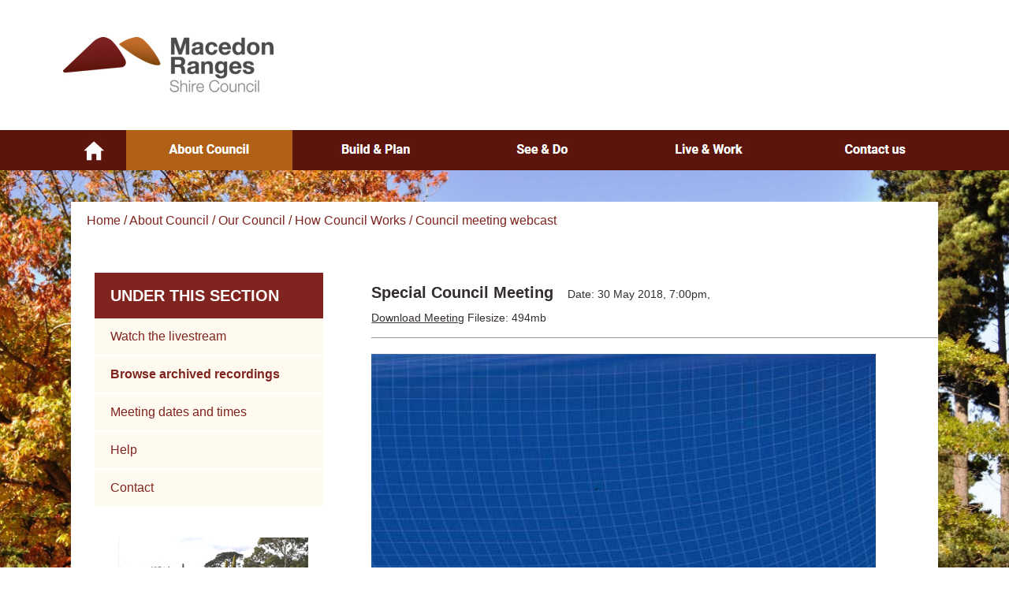

--- FILE ---
content_type: text/html; charset=UTF-8
request_url: https://webcast.mrsc.vic.gov.au/archive/video18-0530.php
body_size: 4159
content:







 
 					
					










<!DOCTYPE html PUBLIC "-//W3C//DTD XHTML 1.0 Transitional//EN" "http://www.w3.org/TR/xhtml1/DTD/xhtml1-transitional.dtd">
<html xmlns="http://www.w3.org/1999/xhtml">
<head>


<meta content="width=700" name="viewport"/>
<meta http-equiv="Content-Type" content="text/html; charset=utf-8" />
<meta http-equiv="X-UA-Compatible" content="requiresActiveX=true" />


<head>

<title>Archive | Macedon Ranges Shire Council Meetings Webcast</title>
<meta name="description" content="Macedon Ranges Shire Council offers On-Demand Live and Audio of Council Meetings" />
<meta name="keywords" content="Macedon Ranges Shire Council, MRSC, Gisborne, Regional, Council, Meetings, Live, Streaming, Video" />
<link rel="stylesheet" href="https://webcast.mrsc.vic.gov.au/css/style1.css" type="text/css" media="screen, projection" />
<link rel="stylesheet" href="https://webcast.mrsc.vic.gov.au/css/mobile.css" type="text/css" media="screen, projection" />
</head>

<!-- Google Analytics Code -->

<script type="text/javascript">

  var _gaq = _gaq || [];
  _gaq.push(['_setAccount', 'UA-17601366-29']);
  _gaq.push(['_setDomainName', 'mrsc.vic.gov.au']);
  _gaq.push(['_trackPageview']);

  (function() {
    var ga = document.createElement('script'); ga.type = 'text/javascript'; ga.async = true;
    ga.src = ('https:' == document.location.protocol ? 'https://ssl' : 'http://www') + '.google-analytics.com/ga.js';
    var s = document.getElementsByTagName('script')[0]; s.parentNode.insertBefore(ga, s);
  })();

</script>


<!-- Global site tag (gtag.js) - Google Analytics -->
<script async src="https://www.googletagmanager.com/gtag/js?id=G-SSLD5TH83W"></script>
<script>
  window.dataLayer = window.dataLayer || [];
  function gtag(){dataLayer.push(arguments);}
  gtag('js', new Date());

  gtag('config', 'G-SSLD5TH83W');
</script>

<!-- Global site tag (gtag.js) - Google Analytics Surfcoast-->

<script async src="https://www.googletagmanager.com/gtag/js?id=G-YJK4NBGEGH"></script>
<script>
  window.dataLayer = window.dataLayer || [];
  function gtag(){dataLayer.push(arguments);}
  gtag('js', new Date());
  gtag('config', 'G-YJK4NBGEGH');
</script>



<body>
<div id="header">
<div class="logomenu">

	<div id="logo"> 
<p><img border="0" src="https://webcast.mrsc.vic.gov.au/images/logo.jpg" width="271" height="103"></p>
</div>
	<div id="logo2"> 
<a href="http://www.mrsc.vic.gov.au/Home" title="Home page" tabindex="1"><img border="0" src="https://webcast.mrsc.vic.gov.au/images/header/b1.jpg" width="80" height="51" onmouseover="this.src='https://webcast.mrsc.vic.gov.au/images/header/b1s.jpg';" onmouseout="this.src='https://webcast.mrsc.vic.gov.au/images/header/b1.jpg';"></a><a href="http://www.mrsc.vic.gov.au/About-Council" title="About Council" tabindex="2"><img border="0" src="https://webcast.mrsc.vic.gov.au/images/header/b2.jpg" width="211" height="51" onmouseover="this.src='https://webcast.mrsc.vic.gov.au/images/header/b2s.jpg';" onmouseout="this.src='https://webcast.mrsc.vic.gov.au/images/header/b2.jpg';"></a><a href="http://www.mrsc.vic.gov.au/Build-Plan" title="Build and Plan" tabindex="3"><img border="0" src="https://webcast.mrsc.vic.gov.au/images/header/b3.jpg" width="211" height="51" onmouseover="this.src='https://webcast.mrsc.vic.gov.au/images/header/b3s.jpg';" onmouseout="this.src='https://webcast.mrsc.vic.gov.au/images/header/b3.jpg';"></a><a href="http://www.mrsc.vic.gov.au/See-Do" title="See and do" tabindex="4"><img border="0" src="https://webcast.mrsc.vic.gov.au/images/header/b4.jpg" width="211" height="51" onmouseover="this.src='https://webcast.mrsc.vic.gov.au/images/header/b4s.jpg';" onmouseout="this.src='https://webcast.mrsc.vic.gov.au/images/header/b4.jpg';"></a><a href="http://www.mrsc.vic.gov.au/Live-Work" title="Live and Work" tabindex="5""><img border="0" src="https://webcast.mrsc.vic.gov.au/images/header/b5.jpg" width="212" height="51" onmouseover="this.src='https://webcast.mrsc.vic.gov.au/images/header/b5s.jpg';" onmouseout="this.src='https://webcast.mrsc.vic.gov.au/images/header/b5.jpg';"></a><a href="http://www.mrsc.vic.gov.au/Contact-Us" title="Contact Us" tabindex="6"><img border="0" src="https://webcast.mrsc.vic.gov.au/images/header/b6.jpg" width="195" height="51" onmouseover="this.src='https://webcast.mrsc.vic.gov.au/images/header/b6s.jpg';" onmouseout="this.src='https://webcast.mrsc.vic.gov.au/images/header/b6.jpg';"></a>

	</div>
	
</div><!-- end logomenu -->
<div id="sub-menu-1">
<a href="https://webcast.mrsc.vic.gov.au/index.php" >Main</a><a href="https://webcast.mrsc.vic.gov.au/video.php" >Live Streaming</a><a href="https://webcast.mrsc.vic.gov.au/archive.php"  class="current">Archive meeting</a>
</div>
</div><!-- end header -->

<div id="wrapper"> 

<div class="breadcrumb">
<p>&nbsp;&nbsp;&nbsp;&nbsp;&nbsp;<a target="_top" href="http://www.mrsc.vic.gov.au/">Home </a><a target="_top" href="http://www.mrsc.vic.gov.au/About-Council">/ About Council </a><a target="_top" href="http://www.mrsc.vic.gov.au/About-Council/Our-Council">/ Our Council </a><a target="_top" href="http://www.mrsc.vic.gov.au/About-Council/Our-Council/How-Council-Works">/ How Council Works </a>/ Council meeting webcast</p>
</div><!-- end breadcrumb -->

<table border="0" cellspacing="0" cellpadding="0">
	<tr>
		<td valign="top">
<div class="content-left">
            <div class="menu">
                <div id="secondary">
                    <ul>
                        <li><h3>UNDER THIS SECTION</h3></li>

                        
                        <li><a href="https://webcast.mrsc.vic.gov.au/video.php" title="Watch the livestream" tabindex="8"
                        >Watch the livestream</a></li>
                        
                        <li><a href="https://webcast.mrsc.vic.gov.au/archive.php" title="Browse archived recordings" tabindex="9"
                         class="current">Browse archived recordings</a></li>
                        
                        <li><a href="https://www.mrsc.vic.gov.au/About-Council/Our-Council/Meeting-Dates-Agendas-Minutes/Council-meeting-dates" title="Meeting dates and times" tabindex="10"
                        >Meeting dates and times</a></li>
                        
                        <li><a href="https://webcast.mrsc.vic.gov.au/help.php" title="Help" tabindex="11"
                        >Help</a></li>
                        
                        <li><a href="http://www.mrsc.vic.gov.au/Contact-Us/Contact-Us" title="Contact" tabindex="12"
                        >Contact</a></li>
                        
                    </ul>
                </div>
            </div><!-- end menu -->
  
            <div id="side-content">
            	
                <img src="https://webcast.mrsc.vic.gov.au/images/sidebar-council-meeting.jpg" width="241" height="90" alt="Council Meeting" />
                


 			</div>
        </div><!-- end content-left -->  
                  

</td>
<td valign="top">

        <div class="content-right">
 <div class="content-text">
             
<h1><span class="big">Special Council Meeting&nbsp;&nbsp;&nbsp;</span><span class="small">Date: 30 May 2018,&nbsp;7:00pm,&nbsp;<br><a href="https://cdn.interstream-media.com/council/mrsc/mrsc-180530.mp4">Download Meeting</a> Filesize: 494mb             
                              
                
                </span></h1>
                
            	<div class="left-video">
           
<!-- *************************************************************************************
     Player code for iOS 
****************************************************************************************** -->

<div id="video-container">
         <video id="video" width="640" height="360"  oncontextmenu="return false;" controls controlsList="nodownload" poster="https://webcast.mrsc.vic.gov.au/images/screenbackground.jpg">
		 <source id="source" src="https://cdn.interstream-media.com/council/mrsc/mrsc-180530.mp4"type="video/mp4">
		 	
		   <p>your computer does not support HTML5 video player, please update browser</p>
  </video>
<script>
var vid = document.getElementById("video");

function setCurTime() { 
  vid.textTracks[0].mode= "showing";
} 
</script>

					<link rel="stylesheet" href="https://webcast.mrsc.vic.gov.au/css/video1.css">           
                    
	
	<script src="https://webcast.mrsc.vic.gov.au/css/video.js"></script>
	<div class="video-controls">
  <div class="video-controls-main">
    <ul>
	<div class="video-controls-speed1">
	<li><a type="button" id="myPara" onclick="myFunction1()">Quality HD</a></li>
	<li><a type="button" onclick="myFunction2()">Playback speed</a></li>
	</ul>
  </div>
  <div id="myDropdown1" class="video-controls-speed2">
    <ul>
	<li><a type="button" onclick="changeClass1()">HD</a></li>
    <li><a type="button" onclick="changeClass2()">Low</a></li>
	</ul>
  </div>
  <div id="myDropdown2" class="video-controls-speed3">
    <ul>
	<li><a type="button" onclick="setPlaySpeed1()">1</a></li>
    <li><a type="button" onclick="setPlaySpeed2()">1.25</a></li>
	<li><a type="button" onclick="setPlaySpeed3()">1.50</a></li>
	<li><a type="button" onclick="setPlaySpeed4()">1.75</a></li>
	<li><a type="button" onclick="setPlaySpeed5()">2</a></li>
	</ul>
  </div>
  </div>
</div>



        <script type="text/javascript">
  video = document.getElementById('video');
  source = document.getElementById('source');
    window.changeClass1 = function(srcVideo){
    video.pause();
    var $vtime = video.currentTime;
    source.setAttribute('src', 'https://cdn.interstream-media.com/council/mrsc/mrsc-180530.mp4');
    video.load();
    video.play();
	video.currentTime=$vtime;
	document.getElementById('myPara').innerHTML = "Quality HD";
    document.getElementById("myDropdown1").classList.toggle("show");}
			</script> 
         <script type="text/javascript">
  video = document.getElementById('video');
  source = document.getElementById('source');
    window.changeClass2 = function(srcVideo){
    video.pause();
    var $vtime = video.currentTime;
    source.setAttribute('src', 'https://cdn.interstream-media.com/council/mrsc/mrsc-180530-240.mp4');
    video.load();
    video.play();
	video.currentTime=$vtime;
	document.getElementById('myPara').innerHTML = "Quality Low";
    document.getElementById("myDropdown1").classList.toggle("show");}
  			</script> 
<script>
var vid = document.getElementById("video");
function setPlaySpeed1() {vid.playbackRate = 1;  document.getElementById("myDropdown2").classList.toggle("show");}
function setPlaySpeed2() {vid.playbackRate = 1.25;  document.getElementById("myDropdown2").classList.toggle("show");}
function setPlaySpeed3() {vid.playbackRate = 1.50;  document.getElementById("myDropdown2").classList.toggle("show");}
function setPlaySpeed4() {vid.playbackRate = 1.75;  document.getElementById("myDropdown2").classList.toggle("show");} 
function setPlaySpeed5() {vid.playbackRate = 2;  document.getElementById("myDropdown2").classList.toggle("show");} 
</script>
  <!-- Video Controls -->

				</div>
                                <div class="clear">&nbsp;</div>
<style>
h8 {
	font-family:Helvetica, Arial, sans-serif;
	font-size:12px;
	margin:0;
	padding:0;
	line-height:200%;
	}
	
	
</style>

 <p>Webcasts of Council meetings cannot be reused or reproduced in any way and are subject to copyright under the Copyright Act 1968.</p>

<p>For any assistance viewing the video, please read our <a href="../help.php">Frequently Asked Questions</a>.</p>
                 
<h2>Order of Business</h2>
<div class="link1"> 

<!-- *************************************************************************************
     Chapter points iOS & Android
****************************************************************************************** -->

 <h8><li><a class="link1" href="#placeholder" onclick="document.getElementById('video').currentTime = 31 ">1. Prayer</a></li></h8> <h8><li><a class="link1" href="#placeholder" onclick="document.getElementById('video').currentTime = 122 ">2. Apologies</a></li></h8> <h8><li><a class="link1" href="#placeholder" onclick="document.getElementById('video').currentTime = 141 ">3. Declaration of Conflicts of Interest</a></li></h8> <h8><li><a class="link1" href="#placeholder" onclick="document.getElementById('video').currentTime = 177 ">4. Hearing of Submitters in respect to:</a></li></h8> <h8><li><a class="link1" href="#placeholder" onclick="document.getElementById('video').currentTime = 177 ">Draft Council Plan 2017 – 2027 (Year Two)</a></li></h8> <h8><li><a class="link1" href="#placeholder" onclick="document.getElementById('video').currentTime = 177 ">Draft Strategic Resource Plan 2018/19</a></li></h8> <h8><li><a class="link1" href="#placeholder" onclick="document.getElementById('video').currentTime = 177 ">Draft Budget Report 2018/19</a></li></h8>
<!-- *************************************************************************************
End chapter points
****************************************************************************************** -->




    
    
                </div>
                    
                                  
                
                                                
              
              
                <div class="clear">&nbsp;</div>
                           <h2>Previous meetings</h2>
            </div>
            <p>Recently recorded meetings are available to watch below or <a href="https://webcast.mrsc.vic.gov.au/archive.php">browse a full list of archived recordings</a></p>
<div class="content-table">
    <table summary="The table consists of three columns: first is the meeting number, second is the date and third is the meeting type.">
        <thead>
            <tr>
              <th>Meeting Number</th>
              <th>Date</th>
              <th>Meeting Type</th>
            </tr>
        </thead>

<tbody>
<tr>
	<td><a href="https://webcast.mrsc.vic.gov.au/archive/video25-1217.php">View Council Meeting</a></td>
	<td>17 December 2025</td>
	<td>Council Meeting </td>
</tr>
<tr>
	<td><a href="https://webcast.mrsc.vic.gov.au/archive/video25-1126.php">View Council Meeting</a></td>
	<td>26 November 2025</td>
	<td>Council Meeting </td>
</tr>
<tr>
	<td><a href="https://webcast.mrsc.vic.gov.au/archive/video25-1125.php">View Council Meeting</a></td>
	<td>25 November 2025</td>
	<td>Council Meeting</td>
</tr>
<tr>
	<td><a href="https://webcast.mrsc.vic.gov.au/archive/video25-1022.php">View Council Meeting</a></td>
	<td>22 October 2025</td>
	<td>Council Meeting </td>
</tr>
<tr>
	<td><a href="https://webcast.mrsc.vic.gov.au/archive/video25-1008.php">View Council Meeting</a></td>
	<td>8 October 2025</td>
	<td>Council Meeting</td>
</tr>
<tr>
	<td><a href="https://webcast.mrsc.vic.gov.au/archive/video25-0924.php">View Council Meeting</a></td>
	<td>24 September 2025</td>
	<td>Council Meeting</td>
</tr>
</tbody>
	
    </table>
</div> 
        </div><!-- end content-right -->
</td>
</tr>
</table>
</div><!-- end wrapper -->
<div id="footer">
<p align="center"><map name="FPMap0">

<area title="Email us" tabindex="32" href="mailto:mrsc@mrsc.vic.gov.au" shape="rect" coords="7, 93, 174, 111">

<area target="_top" title="Job Opportunities" tabindex="13" coords="386, 92, 487, 110" shape="rect" href="http://macedonranges.prelive.opencities.com/About-Council/Careers-Jobs/Job-Opportunities">
<area target="_top" title="Hanging Rock" tabindex="14" href="http://macedonranges.prelive.opencities.com/See-Do/Our-Region/Natural-Attractions/Hanging-Rock" shape="rect" coords="387, 115, 523, 135">
<area target="_top" title="Pools Leisure Centres" tabindex="15" href="http://macedonranges.prelive.opencities.com/See-Do/Swimming-Sport-Fitness/Pools-Leisure-Centres" shape="rect" coords="385, 139, 532, 155">
<area target="_top" title="Planning Permits Approvals Forms" tabindex="16" href="http://www.mrsc.vic.gov.au/Build-Plan/Planning-Permits-Approvals-Forms" shape="rect" coords="388, 161, 509, 176">
<area target="_top" title="Transfer Stations" tabindex="17" href="http://www.mrsc.vic.gov.au/Live-Work/Bins-Rubbish-Recycling/Transfer-Stations" shape="rect" coords="387, 181, 543, 199">
<area target="_top" title="Make a Payment" tabindex="18" href="http://www.mrsc.vic.gov.au/Contact-Us/Make-A-Payment" shape="rect" coords="387, 204, 507, 221">
<area target="_top" title="Bin Collection Days" tabindex="19" href="http://www.mrsc.vic.gov.au/Live-Work/Bins-Rubbish-Recycling/Bins-Collection-Days/Collection-Days" shape="rect" coords="387, 226, 450, 243">
<area target="_top" title="Have your say" tabindex="20" href="http://www.mrsc.vic.gov.au/About-Council/News/Have-Your-Say" shape="rect" coords="388, 248, 486, 265">
<area target="_top" title="Disclaimer and copyright" tabindex="21" href="http://www.mrsc.vic.gov.au/Disclaimer-Copyright" shape="rect" coords="1, 353, 148, 378">
<area target="_top" title="privacy" tabindex="22" href="http://www.mrsc.vic.gov.au/Privacy" shape="rect" coords="157, 358, 273, 375">
<area target="_top" title="sitemap" tabindex="23" href="http://www.mrsc.vic.gov.au/General-Pages/Sitemap" shape="rect" coords="278, 356, 333, 373">
<area target="_top" title="A to Z Index of Forms and Permits" tabindex="24" href="http://www.mrsc.vic.gov.au/System-pages/A-Z-Index-of-Forms-and-Permits" shape="rect" coords="342, 357, 412, 373">

<area target="_blank" title="Like us on facebook" tabindex="25" coords="769, 90, 952, 115" shape="rect" href="https://www.facebook.com/MacedonRangesShireCouncil">
<area target="_blank" title="Twitter" tabindex="26" href="https://twitter.com/MacedonRangesSC" shape="rect" coords="768, 121, 946, 144">
<area target="_blank" title="Youtube" tabindex="27" href="http://www.youtube.com/" shape="rect" coords="769, 151, 1002, 174">
<area target="_blank" title="Instagram" tabindex="28" href="https://www.instagram.com/macedonrangessc/" shape="rect" coords="768, 180, 967, 204">
<area target="_blank" title="Linkedin" tabindex="29"  href="https://www.linkedin.com/company-beta/9931505/" shape="rect" coords="768, 211, 955, 235">
<area target="_blank" title="Rss News Feed" tabindex="30" coords="768, 241, 986, 265" shape="rect" href="http://www.mrsc.vic.gov.au/feed.rss?listname=RSS News">
<area target="_blank" title="Social media news" tabindex="31" href="http://www.mrsc.vic.gov.au/About-Council/News/Social-Media" shape="rect" coords="766, 269, 937, 293">

</map>
<img border="0" src="http://webcast.mrsc.vic.gov.au/images/footer.jpg" width="1075" height="388" usemap="#FPMap0"></p>
</div>

<div id="footer-mobile">
<p align="center"><map name="FPMap0">

<area title="Email us" tabindex="32" href="mailto:mrsc@mrsc.vic.gov.au" shape="rect" coords="7, 93, 174, 111">

<area target="_top" title="Job Opportunities" tabindex="13" coords="239, 92, 340, 110" shape="rect" href="http://macedonranges.prelive.opencities.com/About-Council/Careers-Jobs/Job-Opportunities">
<area target="_top" title="Hanging Rock" tabindex="14" href="http://macedonranges.prelive.opencities.com/See-Do/Our-Region/Natural-Attractions/Hanging-Rock" shape="rect" coords="240, 115, 376, 135">
<area target="_top" title="Pools Leisure Centres" tabindex="15" href="http://macedonranges.prelive.opencities.com/See-Do/Swimming-Sport-Fitness/Pools-Leisure-Centres" shape="rect" coords="238, 139, 385, 155">
<area target="_top" title="Planning Permits Approvals Forms" tabindex="16" href="http://www.mrsc.vic.gov.au/Build-Plan/Planning-Permits-Approvals-Forms" shape="rect" coords="241, 161, 362, 176">
<area target="_top" title="Transfer Stations" tabindex="17" href="http://www.mrsc.vic.gov.au/Live-Work/Bins-Rubbish-Recycling/Transfer-Stations" shape="rect" coords="240, 181, 396, 199">
<area target="_top" title="Make a Payment" tabindex="18" href="http://www.mrsc.vic.gov.au/Contact-Us/Make-A-Payment" shape="rect" coords="240, 204, 360, 221">
<area target="_top" title="Bin Collection Days" tabindex="19" href="http://www.mrsc.vic.gov.au/Live-Work/Bins-Rubbish-Recycling/Bins-Collection-Days/Collection-Days" shape="rect" coords="240, 226, 303, 243">
<area target="_top" title="Have your say" tabindex="20" href="http://www.mrsc.vic.gov.au/About-Council/News/Have-Your-Say" shape="rect" coords="241, 248, 339, 265">
<area target="_top" title="Disclaimer and copyright" tabindex="21" href="http://www.mrsc.vic.gov.au/Disclaimer-Copyright" shape="rect" coords="1, 353, 148, 378">
<area target="_top" title="privacy" tabindex="22" href="http://www.mrsc.vic.gov.au/Privacy" shape="rect" coords="157, 358, 273, 375">
<area target="_top" title="sitemap" tabindex="23" href="http://www.mrsc.vic.gov.au/General-Pages/Sitemap" shape="rect" coords="278, 356, 333, 373">
<area target="_top" title="A to Z Index of Forms and Permits" tabindex="24" href="http://www.mrsc.vic.gov.au/System-pages/A-Z-Index-of-Forms-and-Permits" shape="rect" coords="342, 357, 412, 373">

<area target="_blank" title="Like us on facebook" tabindex="25" coords="446, 90, 629, 115" shape="rect" href="https://www.facebook.com/MacedonRangesShireCouncil">
<area target="_blank" title="Twitter" tabindex="26" href="https://twitter.com/MacedonRangesSC" shape="rect" coords="445, 121, 623, 144">
<area target="_blank" title="Youtube" tabindex="27" href="http://www.youtube.com/" shape="rect" coords="446, 151, 679, 174">
<area target="_blank" title="Instagram" tabindex="28" href="https://www.instagram.com/macedonrangessc/" shape="rect" coords="445, 180, 644, 204">
<area target="_blank" title="Linkedin" tabindex="29"  href="https://www.linkedin.com/company-beta/9931505/" shape="rect" coords="445, 211, 632, 235">
<area target="_blank" title="Rss News Feed" tabindex="30" coords="445, 241, 663, 265" shape="rect" href="http://www.mrsc.vic.gov.au/feed.rss?listname=RSS News">
<area target="_blank" title="Social media news" tabindex="31" href="http://www.mrsc.vic.gov.au/About-Council/News/Social-Media" shape="rect" coords="443, 269, 614, 293">

</map>
<img border="0" src="http://webcast.mrsc.vic.gov.au/images/footer-mobile.jpg" width="690" height="388" usemap="#FPMap0"></p>
</div>

</body>

</html>






--- FILE ---
content_type: text/css
request_url: https://webcast.mrsc.vic.gov.au/css/style1.css
body_size: 1024
content:
body{
	background-image: url("https://webcast.mrsc.vic.gov.au/images/bg.jpg");
    background-repeat: no-repeat;
    background-position: 0px 216px;
    background-size:100%;
	background-color: #ffffff;
    margin:0;
	margin-bottom:0px;
	padding:0;
	}
	
#wrapper{
	width:1100px;
	margin: auto;
	height: auto;
	background-color: #ffffff;
	}
	
#footer{
	width:100%;
	background-color: #661711;
	margin:0;
	}	


/**************************************/
/*       Sidebar CONTENT LEFT         */
/**************************************/

.content-left{width: 290px; margin-left:20px;}
.content-left ul { list-style-type: none; padding:0px; margin:0px 0px 40px 0px; line-height: 40px; }
.content-left h3 { font-family: arial; font-size:20px; font-weight:bold; color:#FFFFFF;
background-color: #7F241E;
padding: 9px;
margin:0;
padding-left:20px;
}


.content-left a {
    background-color: #FFFAF0;
	font-family: arial; font-size:16px; font-weight:normal;
    color: #7F241E;
    display: block;
    padding: 3px;
    text-decoration: none;
	margin:0px 0px 2px 0px;
	padding-left:20px;
}

.content-left a:hover {
    background-color: #FFFFFF;
	font-weight:bold;
}

.content-left a.current {
    font-weight:bold;
	padding-left:20px;
}

.content-left img{ margin-left:30px;}

.content-left h2 { font-family: arial; font-size:16px; font-weight:bold; color:#7F241E;}
.content-left p { font-family: arial; font-size:14px; font-weight:normal; color:#000000;}


/**************************************/
/*        CONTENT Right          */
/**************************************/
.content-right{width: 720px; margin-left:40px;}
.content-right h1{font-family:arial; 
font-size:34px; font-weight:bold; color:#332D2E; margin-top:0px}

/**************************************/
/*       BANNER MAIN CONTENT          */
/**************************************/
#banner{
    margin: 10px 0 0 20px;
	width: 639px;
	height:284px;
	background-image: url(https://webcast.mrsc.vic.gov.au/images/banner.gif);
}

.banner-text{
	float:right;
	height:246px;
	padding: 10px 20px 10px 10px;
    width: 218px;
	font-weight:normal;
	line-height: 20px;
	font-family: sans-serif;
}
.banner-text p{
	font-size: 13px;
    font-weight: normal;
    line-height: 20px;
	color: #fff;
}
.banner-text h1, h2{
	padding-bottom: 5px;
	color: #fff;
	font-size: 16px;
}
.banner-text ul{
	margin:0;
	padding:0 0 30px 0;
	list-style-type:none;
	width:auto;
}
.banner-text ul li{
	padding-left:20px; 
	background:transparent url(https://webcast.mrsc.vic.gov.au/images/content-arrow-white.gif) no-repeat center left;
	font-size:13px;
	line-height: 30px;
	font-family: sans-serif;
	color: #fff;
}
.banner-text a:link {
	color: #fff;
	text-decoration: underline;	
}
.banner-text a:visited {
	color: #fff;
	text-decoration: underline;	
}
.banner-text a:hover {
	color: #fff;
	text-decoration: none;	
}

/**************************************/
/*           CONTENT TABLE            */
/**************************************/

.content-table table {
	border: none;
	width: 95%;
	border-collapse: separate;
    border-spacing: 5px;
	margin: -5px;
	padding: 0;
}
.content-table table, th, td {
	font-size:13px;
	font-weight:normal;
	line-height: 30px;
	font-family: sans-serif;
	/*border: solid 5px #fff;*/
}
.content-table th {
	background: #d9d9d9;
	font-weight: bold;
	border: none;
    text-align:left;	
}
.content-table td {
	background: #f2f2f2;
	border: none;
}

.content-table h1 {
	border-bottom: 1px solid #999;
	padding: 10px 0;
	margin-bottom: 20px;
	color: #333;
	font-family: sans-serif;
}
.content-table h2 {
	border-bottom: 1px solid #999;
	padding: 10px 0;
	margin-bottom: 20px;
	color: #333;
	font-size: 19px;
}

.content-table a:link {
	color: #3366CC;
	text-decoration: underline;	
}
.content-table a:visited {
	color: #3366CC;
	text-decoration: underline;	
}
.content-table a:hover {
	color: #000;
	text-decoration: none;	
}

.content-table table { margin-bottom: 1.6em; }
.content-table th, td { padding: .8em; }

/**************************************/
/*            MAIN CONTENT            */
/**************************************/

#header{
    background-image: url("https://webcast.mrsc.vic.gov.au/images/bg-header.jpg");
    background-repeat: repeat-x;
	background-position: center; 
    height: 200px;
	margin:0;
	padding:0;
}

.logomenu {
	width: 1120px;
	margin: auto;
	text-align:left;
	}	
	

.logomenu #logo{
	margin: 0px 0 46px 0;
	text-align:left;
	}


.breadcrumb {
	width: 100%;
	height:50px;
	text-align:left;
	Background-color:#ffffff;
	margin-top:40px;
	margin-bottom:30px;
	}
	
.breadcrumb p{

	font-family: Verdana, Geneva, sans-serif;
	color: #7F241E;
	padding-top:15px;
	font-size:16px;
	font-weight:normal;
	}	
.breadcrumb a:link {
	color: #7F241E;
	text-decoration: none;	
}
.breadcrumb a:visited {
	color: #7F241E;
	text-decoration: none;	
}
.breadcrumb a:hover {
	color: #7F241E;
	text-decoration: underline;	
}	
 
.content-text p {
	font-size:14px;
	font-weight:normal;
	line-height: 20px;
	font-family: arial;
}

.content-text a:link {
	color: #332D2E;
	text-decoration: underline;	
}
.content-text a:visited {
	color: #332D2E;
	text-decoration: underline;	
}
.content-text a:hover {
	color: #7F241E;
	text-decoration: none;	
}


.link1 h8 a:link {
	text-decoration: none;	
}
.link1 h8 a:visited {
	text-decoration: none;	
}
.link1 h8 a:hover {
	text-decoration: underline;	
}






.content-text h1 {
	border-bottom: 1px solid #999;
	padding: 10px 0;
	margin-bottom: 20px;
	font-family: arial;
	font-size:20px;
	color:343434;
}	
	
.content-text h1 span.big {font-size:20px;}

.content-text h1 span.small {font-size:14px;font-weight:normal;}

.content-text h2 {
    font-family: arial;
	color: #7F241E;
	font-size:20px;
}
/**************************************/
/*            MAIN CONTENT            */
/**************************************/

--- FILE ---
content_type: text/css
request_url: https://webcast.mrsc.vic.gov.au/css/mobile.css
body_size: 205
content:
#sub-menu-1 {
 display: none;
}
#footer-mobile {
 display: none;
}

@media screen and (max-width: 768px) {
#logo2 {
 display: none;
}

#footer {
 display: none;
}

#footer-mobile {
	display: block;
    margin: 0;
    padding: 0;
	width:700px;
	overflow: auto;
}

#wrapper{
	width:700px;
	margin: 0;
}

	
#breadcrumb{
width:100%;
padding-left: 0px;
}
#breadcrumb p{
padding-left: 5px;
font-size:14px;
}

.logomenu {
	width: 700px;
	margin: auto;
	text-align:left;
	}	
	
.content-left {
	display: none;
}

.content-right{width: 100%; margin-left:0px;padding-top:20px;}	


#banner{
    margin-left: 0px;
	}
	
#footer-width{
	width:700px;
	margin:0;
}

.footer-right{ 	margin-left:200px;}
	

	
/**************************************/
/*    Mobile  Sub-menu-1              */
/**************************************/  
#sub-menu-1 {
	display: block;
    margin: 0;
    padding: 0;
	width:100%;
	overflow: auto;
}

#sub-menu-1 a {
    float: left;
	display: block;
    text-align: center;
    text-decoration: none;
	overflow: hidden;
	background-color: #5B150D;
	font-family: arial; font-size:24px; font-weight:bold;
    color: #FFFFFF;
    display:block;
    padding-top: 22px;
	padding-bottom: 22px;
    text-decoration: none;
	margin:1px 1px 0px 0px;
    width:33%;
	}
	
#sub-menu-1 a:hover {
    background-color: #B06017;
}

#sub-menu-1 a:active {
    background-color: #B06017;
} 

#sub-menu-1 a.current {
	background-color: #B06017;
}


	
}	
	


--- FILE ---
content_type: text/css
request_url: https://webcast.mrsc.vic.gov.au/css/video1.css
body_size: 248
content:
#video-container {
	width: 640px;
	height: 360px;
	position: relative;
}
#video-container:hover .video-controls {
	opacity: .95;
}
#myPara {
	display: none;
}

.video-controls {
	position: absolute;
	width:200px;
	bottom: 50px;
	right: 30px;
	padding: 5px;
	opacity: 0;
	-webkit-transition: opacity .3s;
	-moz-transition: opacity .3s;
	-o-transition: opacity .3s;
	-ms-transition: opacity .3s;
	transition: opacity .3s;

}

.video-controls {
	width:130px;
	margin:0px; padding:0px;font-family: arial;
}

.video-controls ul{	list-style-type:none;
	line-height:15px;
	padding: 10px;
}

.video-controls a {	background: rgba(0,0,0,.5);
	display: block;
	margin-bottom:2px;
	font-size:12px;
	font-weight:bold;
	border: 0;
	color: #EEE;
	padding:5px;
	-webkit-border-radius: 10px;
	-moz-border-radius: 10px;
	-o-border-radius: 10px;
	border-radius: 10px;
}

.video-controls a:hover {
	cursor: pointer;
	Background-color:red;
}

.video-controls-speed2 a {	background: rgba(0,0,0,.5);
padding-left:10px;
}
.video-controls-speed2{display: none; position: absolute;top: -27px; left: 110px; z-index: 1;}


.video-controls-speed3 a {	background: rgba(0,0,0,.5);
padding-left:10px;
}
.video-controls-speed3{display: none; position: absolute;top: -108px; left: -38px; z-index: 1;}

#quailty-select {background-color:red;}
#quailty-unselect {background-color:none;}


.show {display: block;}

@media screen and (max-width: 768px){

.video-controls {
	position: absolute;
	width:150px;
	bottom: 50px;
	right: 30px;

}


.video-controls ul{	list-style-type:none;
	line-height:40px;
}

.video-controls a {
	font-size:24px;
}


.video-controls-speed2{display: none; position: absolute;top: -27px; left: 110px; z-index: 1;}

.video-controls-speed3{display: none; position: absolute;top: -165px; left: -70px; z-index: 1;}
.show {display: block;}
	
}

--- FILE ---
content_type: application/javascript
request_url: https://webcast.mrsc.vic.gov.au/css/video.js
body_size: -200
content:
//
function myFunction1() {document.getElementById("myDropdown1").classList.toggle("show");};

function myFunction2() {document.getElementById("myDropdown2").classList.toggle("show");};

